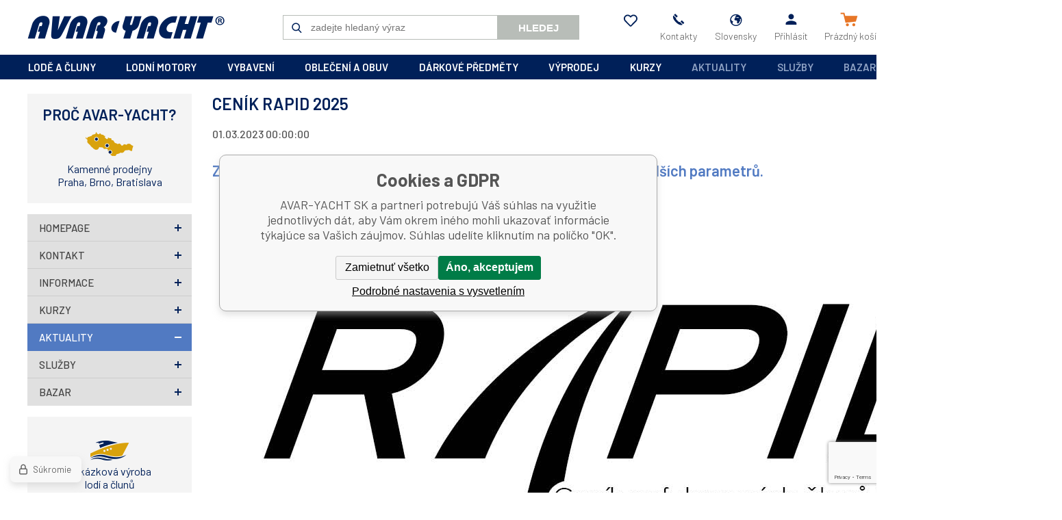

--- FILE ---
content_type: text/html; charset=utf-8
request_url: https://www.google.com/recaptcha/api2/anchor?ar=1&k=6LdzxtkZAAAAAAsL4Kp_0zLNtfk3ide96szTdHNl&co=aHR0cHM6Ly93d3cuYXZhcnlhY2h0LnNrOjQ0Mw..&hl=en&v=PoyoqOPhxBO7pBk68S4YbpHZ&size=invisible&anchor-ms=20000&execute-ms=30000&cb=josr2d7ngegr
body_size: 48724
content:
<!DOCTYPE HTML><html dir="ltr" lang="en"><head><meta http-equiv="Content-Type" content="text/html; charset=UTF-8">
<meta http-equiv="X-UA-Compatible" content="IE=edge">
<title>reCAPTCHA</title>
<style type="text/css">
/* cyrillic-ext */
@font-face {
  font-family: 'Roboto';
  font-style: normal;
  font-weight: 400;
  font-stretch: 100%;
  src: url(//fonts.gstatic.com/s/roboto/v48/KFO7CnqEu92Fr1ME7kSn66aGLdTylUAMa3GUBHMdazTgWw.woff2) format('woff2');
  unicode-range: U+0460-052F, U+1C80-1C8A, U+20B4, U+2DE0-2DFF, U+A640-A69F, U+FE2E-FE2F;
}
/* cyrillic */
@font-face {
  font-family: 'Roboto';
  font-style: normal;
  font-weight: 400;
  font-stretch: 100%;
  src: url(//fonts.gstatic.com/s/roboto/v48/KFO7CnqEu92Fr1ME7kSn66aGLdTylUAMa3iUBHMdazTgWw.woff2) format('woff2');
  unicode-range: U+0301, U+0400-045F, U+0490-0491, U+04B0-04B1, U+2116;
}
/* greek-ext */
@font-face {
  font-family: 'Roboto';
  font-style: normal;
  font-weight: 400;
  font-stretch: 100%;
  src: url(//fonts.gstatic.com/s/roboto/v48/KFO7CnqEu92Fr1ME7kSn66aGLdTylUAMa3CUBHMdazTgWw.woff2) format('woff2');
  unicode-range: U+1F00-1FFF;
}
/* greek */
@font-face {
  font-family: 'Roboto';
  font-style: normal;
  font-weight: 400;
  font-stretch: 100%;
  src: url(//fonts.gstatic.com/s/roboto/v48/KFO7CnqEu92Fr1ME7kSn66aGLdTylUAMa3-UBHMdazTgWw.woff2) format('woff2');
  unicode-range: U+0370-0377, U+037A-037F, U+0384-038A, U+038C, U+038E-03A1, U+03A3-03FF;
}
/* math */
@font-face {
  font-family: 'Roboto';
  font-style: normal;
  font-weight: 400;
  font-stretch: 100%;
  src: url(//fonts.gstatic.com/s/roboto/v48/KFO7CnqEu92Fr1ME7kSn66aGLdTylUAMawCUBHMdazTgWw.woff2) format('woff2');
  unicode-range: U+0302-0303, U+0305, U+0307-0308, U+0310, U+0312, U+0315, U+031A, U+0326-0327, U+032C, U+032F-0330, U+0332-0333, U+0338, U+033A, U+0346, U+034D, U+0391-03A1, U+03A3-03A9, U+03B1-03C9, U+03D1, U+03D5-03D6, U+03F0-03F1, U+03F4-03F5, U+2016-2017, U+2034-2038, U+203C, U+2040, U+2043, U+2047, U+2050, U+2057, U+205F, U+2070-2071, U+2074-208E, U+2090-209C, U+20D0-20DC, U+20E1, U+20E5-20EF, U+2100-2112, U+2114-2115, U+2117-2121, U+2123-214F, U+2190, U+2192, U+2194-21AE, U+21B0-21E5, U+21F1-21F2, U+21F4-2211, U+2213-2214, U+2216-22FF, U+2308-230B, U+2310, U+2319, U+231C-2321, U+2336-237A, U+237C, U+2395, U+239B-23B7, U+23D0, U+23DC-23E1, U+2474-2475, U+25AF, U+25B3, U+25B7, U+25BD, U+25C1, U+25CA, U+25CC, U+25FB, U+266D-266F, U+27C0-27FF, U+2900-2AFF, U+2B0E-2B11, U+2B30-2B4C, U+2BFE, U+3030, U+FF5B, U+FF5D, U+1D400-1D7FF, U+1EE00-1EEFF;
}
/* symbols */
@font-face {
  font-family: 'Roboto';
  font-style: normal;
  font-weight: 400;
  font-stretch: 100%;
  src: url(//fonts.gstatic.com/s/roboto/v48/KFO7CnqEu92Fr1ME7kSn66aGLdTylUAMaxKUBHMdazTgWw.woff2) format('woff2');
  unicode-range: U+0001-000C, U+000E-001F, U+007F-009F, U+20DD-20E0, U+20E2-20E4, U+2150-218F, U+2190, U+2192, U+2194-2199, U+21AF, U+21E6-21F0, U+21F3, U+2218-2219, U+2299, U+22C4-22C6, U+2300-243F, U+2440-244A, U+2460-24FF, U+25A0-27BF, U+2800-28FF, U+2921-2922, U+2981, U+29BF, U+29EB, U+2B00-2BFF, U+4DC0-4DFF, U+FFF9-FFFB, U+10140-1018E, U+10190-1019C, U+101A0, U+101D0-101FD, U+102E0-102FB, U+10E60-10E7E, U+1D2C0-1D2D3, U+1D2E0-1D37F, U+1F000-1F0FF, U+1F100-1F1AD, U+1F1E6-1F1FF, U+1F30D-1F30F, U+1F315, U+1F31C, U+1F31E, U+1F320-1F32C, U+1F336, U+1F378, U+1F37D, U+1F382, U+1F393-1F39F, U+1F3A7-1F3A8, U+1F3AC-1F3AF, U+1F3C2, U+1F3C4-1F3C6, U+1F3CA-1F3CE, U+1F3D4-1F3E0, U+1F3ED, U+1F3F1-1F3F3, U+1F3F5-1F3F7, U+1F408, U+1F415, U+1F41F, U+1F426, U+1F43F, U+1F441-1F442, U+1F444, U+1F446-1F449, U+1F44C-1F44E, U+1F453, U+1F46A, U+1F47D, U+1F4A3, U+1F4B0, U+1F4B3, U+1F4B9, U+1F4BB, U+1F4BF, U+1F4C8-1F4CB, U+1F4D6, U+1F4DA, U+1F4DF, U+1F4E3-1F4E6, U+1F4EA-1F4ED, U+1F4F7, U+1F4F9-1F4FB, U+1F4FD-1F4FE, U+1F503, U+1F507-1F50B, U+1F50D, U+1F512-1F513, U+1F53E-1F54A, U+1F54F-1F5FA, U+1F610, U+1F650-1F67F, U+1F687, U+1F68D, U+1F691, U+1F694, U+1F698, U+1F6AD, U+1F6B2, U+1F6B9-1F6BA, U+1F6BC, U+1F6C6-1F6CF, U+1F6D3-1F6D7, U+1F6E0-1F6EA, U+1F6F0-1F6F3, U+1F6F7-1F6FC, U+1F700-1F7FF, U+1F800-1F80B, U+1F810-1F847, U+1F850-1F859, U+1F860-1F887, U+1F890-1F8AD, U+1F8B0-1F8BB, U+1F8C0-1F8C1, U+1F900-1F90B, U+1F93B, U+1F946, U+1F984, U+1F996, U+1F9E9, U+1FA00-1FA6F, U+1FA70-1FA7C, U+1FA80-1FA89, U+1FA8F-1FAC6, U+1FACE-1FADC, U+1FADF-1FAE9, U+1FAF0-1FAF8, U+1FB00-1FBFF;
}
/* vietnamese */
@font-face {
  font-family: 'Roboto';
  font-style: normal;
  font-weight: 400;
  font-stretch: 100%;
  src: url(//fonts.gstatic.com/s/roboto/v48/KFO7CnqEu92Fr1ME7kSn66aGLdTylUAMa3OUBHMdazTgWw.woff2) format('woff2');
  unicode-range: U+0102-0103, U+0110-0111, U+0128-0129, U+0168-0169, U+01A0-01A1, U+01AF-01B0, U+0300-0301, U+0303-0304, U+0308-0309, U+0323, U+0329, U+1EA0-1EF9, U+20AB;
}
/* latin-ext */
@font-face {
  font-family: 'Roboto';
  font-style: normal;
  font-weight: 400;
  font-stretch: 100%;
  src: url(//fonts.gstatic.com/s/roboto/v48/KFO7CnqEu92Fr1ME7kSn66aGLdTylUAMa3KUBHMdazTgWw.woff2) format('woff2');
  unicode-range: U+0100-02BA, U+02BD-02C5, U+02C7-02CC, U+02CE-02D7, U+02DD-02FF, U+0304, U+0308, U+0329, U+1D00-1DBF, U+1E00-1E9F, U+1EF2-1EFF, U+2020, U+20A0-20AB, U+20AD-20C0, U+2113, U+2C60-2C7F, U+A720-A7FF;
}
/* latin */
@font-face {
  font-family: 'Roboto';
  font-style: normal;
  font-weight: 400;
  font-stretch: 100%;
  src: url(//fonts.gstatic.com/s/roboto/v48/KFO7CnqEu92Fr1ME7kSn66aGLdTylUAMa3yUBHMdazQ.woff2) format('woff2');
  unicode-range: U+0000-00FF, U+0131, U+0152-0153, U+02BB-02BC, U+02C6, U+02DA, U+02DC, U+0304, U+0308, U+0329, U+2000-206F, U+20AC, U+2122, U+2191, U+2193, U+2212, U+2215, U+FEFF, U+FFFD;
}
/* cyrillic-ext */
@font-face {
  font-family: 'Roboto';
  font-style: normal;
  font-weight: 500;
  font-stretch: 100%;
  src: url(//fonts.gstatic.com/s/roboto/v48/KFO7CnqEu92Fr1ME7kSn66aGLdTylUAMa3GUBHMdazTgWw.woff2) format('woff2');
  unicode-range: U+0460-052F, U+1C80-1C8A, U+20B4, U+2DE0-2DFF, U+A640-A69F, U+FE2E-FE2F;
}
/* cyrillic */
@font-face {
  font-family: 'Roboto';
  font-style: normal;
  font-weight: 500;
  font-stretch: 100%;
  src: url(//fonts.gstatic.com/s/roboto/v48/KFO7CnqEu92Fr1ME7kSn66aGLdTylUAMa3iUBHMdazTgWw.woff2) format('woff2');
  unicode-range: U+0301, U+0400-045F, U+0490-0491, U+04B0-04B1, U+2116;
}
/* greek-ext */
@font-face {
  font-family: 'Roboto';
  font-style: normal;
  font-weight: 500;
  font-stretch: 100%;
  src: url(//fonts.gstatic.com/s/roboto/v48/KFO7CnqEu92Fr1ME7kSn66aGLdTylUAMa3CUBHMdazTgWw.woff2) format('woff2');
  unicode-range: U+1F00-1FFF;
}
/* greek */
@font-face {
  font-family: 'Roboto';
  font-style: normal;
  font-weight: 500;
  font-stretch: 100%;
  src: url(//fonts.gstatic.com/s/roboto/v48/KFO7CnqEu92Fr1ME7kSn66aGLdTylUAMa3-UBHMdazTgWw.woff2) format('woff2');
  unicode-range: U+0370-0377, U+037A-037F, U+0384-038A, U+038C, U+038E-03A1, U+03A3-03FF;
}
/* math */
@font-face {
  font-family: 'Roboto';
  font-style: normal;
  font-weight: 500;
  font-stretch: 100%;
  src: url(//fonts.gstatic.com/s/roboto/v48/KFO7CnqEu92Fr1ME7kSn66aGLdTylUAMawCUBHMdazTgWw.woff2) format('woff2');
  unicode-range: U+0302-0303, U+0305, U+0307-0308, U+0310, U+0312, U+0315, U+031A, U+0326-0327, U+032C, U+032F-0330, U+0332-0333, U+0338, U+033A, U+0346, U+034D, U+0391-03A1, U+03A3-03A9, U+03B1-03C9, U+03D1, U+03D5-03D6, U+03F0-03F1, U+03F4-03F5, U+2016-2017, U+2034-2038, U+203C, U+2040, U+2043, U+2047, U+2050, U+2057, U+205F, U+2070-2071, U+2074-208E, U+2090-209C, U+20D0-20DC, U+20E1, U+20E5-20EF, U+2100-2112, U+2114-2115, U+2117-2121, U+2123-214F, U+2190, U+2192, U+2194-21AE, U+21B0-21E5, U+21F1-21F2, U+21F4-2211, U+2213-2214, U+2216-22FF, U+2308-230B, U+2310, U+2319, U+231C-2321, U+2336-237A, U+237C, U+2395, U+239B-23B7, U+23D0, U+23DC-23E1, U+2474-2475, U+25AF, U+25B3, U+25B7, U+25BD, U+25C1, U+25CA, U+25CC, U+25FB, U+266D-266F, U+27C0-27FF, U+2900-2AFF, U+2B0E-2B11, U+2B30-2B4C, U+2BFE, U+3030, U+FF5B, U+FF5D, U+1D400-1D7FF, U+1EE00-1EEFF;
}
/* symbols */
@font-face {
  font-family: 'Roboto';
  font-style: normal;
  font-weight: 500;
  font-stretch: 100%;
  src: url(//fonts.gstatic.com/s/roboto/v48/KFO7CnqEu92Fr1ME7kSn66aGLdTylUAMaxKUBHMdazTgWw.woff2) format('woff2');
  unicode-range: U+0001-000C, U+000E-001F, U+007F-009F, U+20DD-20E0, U+20E2-20E4, U+2150-218F, U+2190, U+2192, U+2194-2199, U+21AF, U+21E6-21F0, U+21F3, U+2218-2219, U+2299, U+22C4-22C6, U+2300-243F, U+2440-244A, U+2460-24FF, U+25A0-27BF, U+2800-28FF, U+2921-2922, U+2981, U+29BF, U+29EB, U+2B00-2BFF, U+4DC0-4DFF, U+FFF9-FFFB, U+10140-1018E, U+10190-1019C, U+101A0, U+101D0-101FD, U+102E0-102FB, U+10E60-10E7E, U+1D2C0-1D2D3, U+1D2E0-1D37F, U+1F000-1F0FF, U+1F100-1F1AD, U+1F1E6-1F1FF, U+1F30D-1F30F, U+1F315, U+1F31C, U+1F31E, U+1F320-1F32C, U+1F336, U+1F378, U+1F37D, U+1F382, U+1F393-1F39F, U+1F3A7-1F3A8, U+1F3AC-1F3AF, U+1F3C2, U+1F3C4-1F3C6, U+1F3CA-1F3CE, U+1F3D4-1F3E0, U+1F3ED, U+1F3F1-1F3F3, U+1F3F5-1F3F7, U+1F408, U+1F415, U+1F41F, U+1F426, U+1F43F, U+1F441-1F442, U+1F444, U+1F446-1F449, U+1F44C-1F44E, U+1F453, U+1F46A, U+1F47D, U+1F4A3, U+1F4B0, U+1F4B3, U+1F4B9, U+1F4BB, U+1F4BF, U+1F4C8-1F4CB, U+1F4D6, U+1F4DA, U+1F4DF, U+1F4E3-1F4E6, U+1F4EA-1F4ED, U+1F4F7, U+1F4F9-1F4FB, U+1F4FD-1F4FE, U+1F503, U+1F507-1F50B, U+1F50D, U+1F512-1F513, U+1F53E-1F54A, U+1F54F-1F5FA, U+1F610, U+1F650-1F67F, U+1F687, U+1F68D, U+1F691, U+1F694, U+1F698, U+1F6AD, U+1F6B2, U+1F6B9-1F6BA, U+1F6BC, U+1F6C6-1F6CF, U+1F6D3-1F6D7, U+1F6E0-1F6EA, U+1F6F0-1F6F3, U+1F6F7-1F6FC, U+1F700-1F7FF, U+1F800-1F80B, U+1F810-1F847, U+1F850-1F859, U+1F860-1F887, U+1F890-1F8AD, U+1F8B0-1F8BB, U+1F8C0-1F8C1, U+1F900-1F90B, U+1F93B, U+1F946, U+1F984, U+1F996, U+1F9E9, U+1FA00-1FA6F, U+1FA70-1FA7C, U+1FA80-1FA89, U+1FA8F-1FAC6, U+1FACE-1FADC, U+1FADF-1FAE9, U+1FAF0-1FAF8, U+1FB00-1FBFF;
}
/* vietnamese */
@font-face {
  font-family: 'Roboto';
  font-style: normal;
  font-weight: 500;
  font-stretch: 100%;
  src: url(//fonts.gstatic.com/s/roboto/v48/KFO7CnqEu92Fr1ME7kSn66aGLdTylUAMa3OUBHMdazTgWw.woff2) format('woff2');
  unicode-range: U+0102-0103, U+0110-0111, U+0128-0129, U+0168-0169, U+01A0-01A1, U+01AF-01B0, U+0300-0301, U+0303-0304, U+0308-0309, U+0323, U+0329, U+1EA0-1EF9, U+20AB;
}
/* latin-ext */
@font-face {
  font-family: 'Roboto';
  font-style: normal;
  font-weight: 500;
  font-stretch: 100%;
  src: url(//fonts.gstatic.com/s/roboto/v48/KFO7CnqEu92Fr1ME7kSn66aGLdTylUAMa3KUBHMdazTgWw.woff2) format('woff2');
  unicode-range: U+0100-02BA, U+02BD-02C5, U+02C7-02CC, U+02CE-02D7, U+02DD-02FF, U+0304, U+0308, U+0329, U+1D00-1DBF, U+1E00-1E9F, U+1EF2-1EFF, U+2020, U+20A0-20AB, U+20AD-20C0, U+2113, U+2C60-2C7F, U+A720-A7FF;
}
/* latin */
@font-face {
  font-family: 'Roboto';
  font-style: normal;
  font-weight: 500;
  font-stretch: 100%;
  src: url(//fonts.gstatic.com/s/roboto/v48/KFO7CnqEu92Fr1ME7kSn66aGLdTylUAMa3yUBHMdazQ.woff2) format('woff2');
  unicode-range: U+0000-00FF, U+0131, U+0152-0153, U+02BB-02BC, U+02C6, U+02DA, U+02DC, U+0304, U+0308, U+0329, U+2000-206F, U+20AC, U+2122, U+2191, U+2193, U+2212, U+2215, U+FEFF, U+FFFD;
}
/* cyrillic-ext */
@font-face {
  font-family: 'Roboto';
  font-style: normal;
  font-weight: 900;
  font-stretch: 100%;
  src: url(//fonts.gstatic.com/s/roboto/v48/KFO7CnqEu92Fr1ME7kSn66aGLdTylUAMa3GUBHMdazTgWw.woff2) format('woff2');
  unicode-range: U+0460-052F, U+1C80-1C8A, U+20B4, U+2DE0-2DFF, U+A640-A69F, U+FE2E-FE2F;
}
/* cyrillic */
@font-face {
  font-family: 'Roboto';
  font-style: normal;
  font-weight: 900;
  font-stretch: 100%;
  src: url(//fonts.gstatic.com/s/roboto/v48/KFO7CnqEu92Fr1ME7kSn66aGLdTylUAMa3iUBHMdazTgWw.woff2) format('woff2');
  unicode-range: U+0301, U+0400-045F, U+0490-0491, U+04B0-04B1, U+2116;
}
/* greek-ext */
@font-face {
  font-family: 'Roboto';
  font-style: normal;
  font-weight: 900;
  font-stretch: 100%;
  src: url(//fonts.gstatic.com/s/roboto/v48/KFO7CnqEu92Fr1ME7kSn66aGLdTylUAMa3CUBHMdazTgWw.woff2) format('woff2');
  unicode-range: U+1F00-1FFF;
}
/* greek */
@font-face {
  font-family: 'Roboto';
  font-style: normal;
  font-weight: 900;
  font-stretch: 100%;
  src: url(//fonts.gstatic.com/s/roboto/v48/KFO7CnqEu92Fr1ME7kSn66aGLdTylUAMa3-UBHMdazTgWw.woff2) format('woff2');
  unicode-range: U+0370-0377, U+037A-037F, U+0384-038A, U+038C, U+038E-03A1, U+03A3-03FF;
}
/* math */
@font-face {
  font-family: 'Roboto';
  font-style: normal;
  font-weight: 900;
  font-stretch: 100%;
  src: url(//fonts.gstatic.com/s/roboto/v48/KFO7CnqEu92Fr1ME7kSn66aGLdTylUAMawCUBHMdazTgWw.woff2) format('woff2');
  unicode-range: U+0302-0303, U+0305, U+0307-0308, U+0310, U+0312, U+0315, U+031A, U+0326-0327, U+032C, U+032F-0330, U+0332-0333, U+0338, U+033A, U+0346, U+034D, U+0391-03A1, U+03A3-03A9, U+03B1-03C9, U+03D1, U+03D5-03D6, U+03F0-03F1, U+03F4-03F5, U+2016-2017, U+2034-2038, U+203C, U+2040, U+2043, U+2047, U+2050, U+2057, U+205F, U+2070-2071, U+2074-208E, U+2090-209C, U+20D0-20DC, U+20E1, U+20E5-20EF, U+2100-2112, U+2114-2115, U+2117-2121, U+2123-214F, U+2190, U+2192, U+2194-21AE, U+21B0-21E5, U+21F1-21F2, U+21F4-2211, U+2213-2214, U+2216-22FF, U+2308-230B, U+2310, U+2319, U+231C-2321, U+2336-237A, U+237C, U+2395, U+239B-23B7, U+23D0, U+23DC-23E1, U+2474-2475, U+25AF, U+25B3, U+25B7, U+25BD, U+25C1, U+25CA, U+25CC, U+25FB, U+266D-266F, U+27C0-27FF, U+2900-2AFF, U+2B0E-2B11, U+2B30-2B4C, U+2BFE, U+3030, U+FF5B, U+FF5D, U+1D400-1D7FF, U+1EE00-1EEFF;
}
/* symbols */
@font-face {
  font-family: 'Roboto';
  font-style: normal;
  font-weight: 900;
  font-stretch: 100%;
  src: url(//fonts.gstatic.com/s/roboto/v48/KFO7CnqEu92Fr1ME7kSn66aGLdTylUAMaxKUBHMdazTgWw.woff2) format('woff2');
  unicode-range: U+0001-000C, U+000E-001F, U+007F-009F, U+20DD-20E0, U+20E2-20E4, U+2150-218F, U+2190, U+2192, U+2194-2199, U+21AF, U+21E6-21F0, U+21F3, U+2218-2219, U+2299, U+22C4-22C6, U+2300-243F, U+2440-244A, U+2460-24FF, U+25A0-27BF, U+2800-28FF, U+2921-2922, U+2981, U+29BF, U+29EB, U+2B00-2BFF, U+4DC0-4DFF, U+FFF9-FFFB, U+10140-1018E, U+10190-1019C, U+101A0, U+101D0-101FD, U+102E0-102FB, U+10E60-10E7E, U+1D2C0-1D2D3, U+1D2E0-1D37F, U+1F000-1F0FF, U+1F100-1F1AD, U+1F1E6-1F1FF, U+1F30D-1F30F, U+1F315, U+1F31C, U+1F31E, U+1F320-1F32C, U+1F336, U+1F378, U+1F37D, U+1F382, U+1F393-1F39F, U+1F3A7-1F3A8, U+1F3AC-1F3AF, U+1F3C2, U+1F3C4-1F3C6, U+1F3CA-1F3CE, U+1F3D4-1F3E0, U+1F3ED, U+1F3F1-1F3F3, U+1F3F5-1F3F7, U+1F408, U+1F415, U+1F41F, U+1F426, U+1F43F, U+1F441-1F442, U+1F444, U+1F446-1F449, U+1F44C-1F44E, U+1F453, U+1F46A, U+1F47D, U+1F4A3, U+1F4B0, U+1F4B3, U+1F4B9, U+1F4BB, U+1F4BF, U+1F4C8-1F4CB, U+1F4D6, U+1F4DA, U+1F4DF, U+1F4E3-1F4E6, U+1F4EA-1F4ED, U+1F4F7, U+1F4F9-1F4FB, U+1F4FD-1F4FE, U+1F503, U+1F507-1F50B, U+1F50D, U+1F512-1F513, U+1F53E-1F54A, U+1F54F-1F5FA, U+1F610, U+1F650-1F67F, U+1F687, U+1F68D, U+1F691, U+1F694, U+1F698, U+1F6AD, U+1F6B2, U+1F6B9-1F6BA, U+1F6BC, U+1F6C6-1F6CF, U+1F6D3-1F6D7, U+1F6E0-1F6EA, U+1F6F0-1F6F3, U+1F6F7-1F6FC, U+1F700-1F7FF, U+1F800-1F80B, U+1F810-1F847, U+1F850-1F859, U+1F860-1F887, U+1F890-1F8AD, U+1F8B0-1F8BB, U+1F8C0-1F8C1, U+1F900-1F90B, U+1F93B, U+1F946, U+1F984, U+1F996, U+1F9E9, U+1FA00-1FA6F, U+1FA70-1FA7C, U+1FA80-1FA89, U+1FA8F-1FAC6, U+1FACE-1FADC, U+1FADF-1FAE9, U+1FAF0-1FAF8, U+1FB00-1FBFF;
}
/* vietnamese */
@font-face {
  font-family: 'Roboto';
  font-style: normal;
  font-weight: 900;
  font-stretch: 100%;
  src: url(//fonts.gstatic.com/s/roboto/v48/KFO7CnqEu92Fr1ME7kSn66aGLdTylUAMa3OUBHMdazTgWw.woff2) format('woff2');
  unicode-range: U+0102-0103, U+0110-0111, U+0128-0129, U+0168-0169, U+01A0-01A1, U+01AF-01B0, U+0300-0301, U+0303-0304, U+0308-0309, U+0323, U+0329, U+1EA0-1EF9, U+20AB;
}
/* latin-ext */
@font-face {
  font-family: 'Roboto';
  font-style: normal;
  font-weight: 900;
  font-stretch: 100%;
  src: url(//fonts.gstatic.com/s/roboto/v48/KFO7CnqEu92Fr1ME7kSn66aGLdTylUAMa3KUBHMdazTgWw.woff2) format('woff2');
  unicode-range: U+0100-02BA, U+02BD-02C5, U+02C7-02CC, U+02CE-02D7, U+02DD-02FF, U+0304, U+0308, U+0329, U+1D00-1DBF, U+1E00-1E9F, U+1EF2-1EFF, U+2020, U+20A0-20AB, U+20AD-20C0, U+2113, U+2C60-2C7F, U+A720-A7FF;
}
/* latin */
@font-face {
  font-family: 'Roboto';
  font-style: normal;
  font-weight: 900;
  font-stretch: 100%;
  src: url(//fonts.gstatic.com/s/roboto/v48/KFO7CnqEu92Fr1ME7kSn66aGLdTylUAMa3yUBHMdazQ.woff2) format('woff2');
  unicode-range: U+0000-00FF, U+0131, U+0152-0153, U+02BB-02BC, U+02C6, U+02DA, U+02DC, U+0304, U+0308, U+0329, U+2000-206F, U+20AC, U+2122, U+2191, U+2193, U+2212, U+2215, U+FEFF, U+FFFD;
}

</style>
<link rel="stylesheet" type="text/css" href="https://www.gstatic.com/recaptcha/releases/PoyoqOPhxBO7pBk68S4YbpHZ/styles__ltr.css">
<script nonce="L5b9OiLbvpCBir_EpKe4cA" type="text/javascript">window['__recaptcha_api'] = 'https://www.google.com/recaptcha/api2/';</script>
<script type="text/javascript" src="https://www.gstatic.com/recaptcha/releases/PoyoqOPhxBO7pBk68S4YbpHZ/recaptcha__en.js" nonce="L5b9OiLbvpCBir_EpKe4cA">
      
    </script></head>
<body><div id="rc-anchor-alert" class="rc-anchor-alert"></div>
<input type="hidden" id="recaptcha-token" value="[base64]">
<script type="text/javascript" nonce="L5b9OiLbvpCBir_EpKe4cA">
      recaptcha.anchor.Main.init("[\x22ainput\x22,[\x22bgdata\x22,\x22\x22,\[base64]/[base64]/MjU1Ong/[base64]/[base64]/[base64]/[base64]/[base64]/[base64]/[base64]/[base64]/[base64]/[base64]/[base64]/[base64]/[base64]/[base64]/[base64]\\u003d\x22,\[base64]\\u003d\\u003d\x22,\x22w7g0DsK1wqnDuj5KYX1VD8K5wq01wo0lwo3CgMOdw7Q6VMOVTMOMBSHDicOww4JzVsKVNghfdMODJhHDqTofw6ouJ8O/OsOGwo5aWB0NVMKkPBDDniBAQyDCrlvCrTZgSMO9w7XClcKtaCxWwqMnwrV7w69LTjYHwrM+wqzChDzDjsKMB1Q4M8O2JDYKwrQ/c3MbECg6axsLH8KpV8OGYcOUGgnCmiDDsHtOwoAQWhc6wq/DuMKxw7nDj8K9WmbDqhV9wptnw4x9acKaWGPDmE4jYMOmGMKTw43DlsKYWnh1IsOTFUNgw53CvWMvN1hHfUBHY1c+U8K/asKGwpAILcOANcORBMKjPcOCD8ONCcKxKsOTw5cawoUXbMOOw5pNeCcAFGx6I8KVXiFXA3BpwpzDmcOEw594w4Buw6QuwodcDBdxQGvDlMKXw6UUXGrDqsOHRcKuw5PDjcOoTsK2aAXDnE/CtDsnwpHCmMOHeBrCsMOAasK/wro2w6DDizEIwrllKH0EwqjDtHzCu8O0EcOGw4HDpMO1wofCpCzDrcKAWMOBwropwqXDrMKdw4jClMKRV8K8U1RJUcK5IxLDthjDs8KlLcOewobDrsO8NTkPwp/[base64]/CisKhFsKZGMKwVMOPQcOwYMKrFGMBJcKPwoApw6nCjcK8w7BXLj7CuMOKw4vCkRtKGCgywpbCk24Tw6HDu1LDisKywqkUeBvCtcKwJx7DqMO8ZVHCgzLCm0NjVsKBw5HDtsKLwptNIcKaccKhwp0Bw5jCnmt4RcORX8OAch8/w4LDg2pEwqgfFsKQZcOKB0HDjlwxHcOCwr/CrDrCqMOxXcOaa2EpDXQOw7NVEBTDtmsNw4jDl2zCukdIGw7DghDDisOkw5Ytw5XDk8K4NcOGYCJaUcOPwr40O37DhcKtN8Kwwp/ChAFGG8OYw7wQScKvw7U8Tj99wopbw6LDoHVVTMOkw4bDsMOlJsKJw7V+wohiwotgw7BwEz0Gwq3CqsOvWyPCkwgKcMOzCsO/CMK2w6oBABzDncOFw7nCoMK+w6jChyjCrDvDtBHDpGHCrDLCmcOdwq/Dr3rClmp9dcKbwpPCvwbCo0jDgVgxw54FwqHDqMKzw7XDszYnfcOyw77Dp8KNZ8ObwozDmsKUw4fCvjJNw4Btwrpzw7dswq3Csj1hw6hrC2/DisOaGQ7Dl1rDs8O3DMOSw4V9w74GN8ObwrvDhMOFMnLCqDcSNDvDgj12wqAyw4/DtnYvClTCnUgEKsK9Q2p/w4dfMBpuwrHDg8KsGkVuwolKwolGw7Q2N8Ojb8OHw5TCoMKow63ChMOVw4Rkwr7CiAJIwo3DngnCv8KiDS7CoDPDmsOaKsOBCwg5w6Yiw7BfH33Cgzxuwq0Tw6dXGWgmfsOLDcOkYcKxM8Kgw4dFw5jCr8OUO2bDki1nwrAjIsKNw6vDqnhLW1PDjBvCl2Aww5/ChToHQ8OyYxvCrGHCjgoKXwvDjMOjw7dzTcKYHMKiwqlXwpkswq0IDmoswpPDusKJwp/[base64]/[base64]/[base64]/wpIxwr08fB7CvEPCiUzCoX7Cu8OkRmLCuGtPSMK5fhbCqMOhw6cTKTRnUldXEMObw5bCi8OQCCnDgR4ZPGM8VVjCiw9+cAI9SyMaccKhFHvDm8OCAsKDwrPDqsKMckEgYwXCosOtU8Kfw5/[base64]/DnjxwOsOgEsKpwqvCicOgUAY6DsO3w4vCugPDpsOJw47DkMO+UcKKOQsZSTwJw6DCtFVnwpzDrsKYwpg5woMbw7jDsTjCu8OEBcKOwqlMKB0WCMKvw7BNw6zDt8O7wqY0UcKvMcOmGWrDhsKrwq/[base64]/[base64]/Dn2Z9Bw0oV8OuwqjDiVh9woAaw49wwoItwqzClsOUaD3DqcOCwp0swrvCsn4CwqdCA28OS0DCmWvCo1Eww44BY8OdDyUqw4nCscO2w4nDgAAEQMO7w45Iamc4wqLCtsKaw7TDnsOmw6TDm8Oxw4PDlcKHSUl/wrDDihA/GhXCvMOFAcOkw4HDjMO9w6MUwpfCicKawobCq8KfKk/[base64]/DlAvDr8K9w43CvcKuS2DCsXBtdMOSw4nClMKywpxXEjUhLT7CjyVGwqPCi0Vlw7HCuMO3w5rCksO8wrfDh2PDoMO/wrrDjmvCuxrCrMK7ERB5wqV+U0zCisOiwozCkn/Dgh/[base64]/[base64]/DtShjwos/w7prLMKewqXClcOXw4fCncKiTB5bwofCrcOrdTPDsMK8w5ZJw7zCu8KCw7UWLVLDjsKDYBTCtsKtw60lVTB5w4VkBsOiw6bCr8OaK0oSwrcRJMKnwrNsWhBAw6V/aGjDhMKfSTfDglU0e8O4wo7CiMOYwp7CusO9w4Yvw47Dk8Osw49Ew5HCpcO8wqXCm8OEcC0Rw5XCoMO/w7vDhwE3HAdswpXDocOzAjXDiGHDv8OqZXvCosKZTMKawqLDn8O/w73CksKbwqFVw48/[base64]/CiMKrwrDDmkZMwp9IFsOeHcOPw6zDghBBw77DoXJ4wrTCqMK5wp7DqMO/wrbDnUzDoQBiw7zCsiTClsKIG2YRw5jDrcKQOWPClsKFwoo6CWzDmFbChsKFwpfCkxMBwq3CkRLCosKxwo4Kwpg5wq/[base64]/[base64]/ClcOFw7x1w4JNOAXDrXpTw4XCr8KqWsORwo/Dg8K8wp8hXMOjPMK6w7VCw6M8CB8xaATDiMOnw5fDuQ/ComTDrRfDsW8le34abCLCuMKmbVkDw6rCo8Kgwp17OsOiwqNWUyLCk0k0w7TChcOPw7/DkW4CZxrCs3J7wpVUHsOqwqTCphPDvsOSw7EFwpgOw4s1w5UcwpPDssOhwr/CjsKZN8K8w6cWw5LDvAICbcK5IsKOw7/DjMKNwoDDn8KHSMKjw7bDpQNIwr5Hwrtofx3DkWXDhRdIezEUw7tcP8OfEcO8w7BGIMKkHcOyVCQ9w77CtcKFw7PDgmvDiRbDsl4Ow6gUwrZ1wqHCpwZRwrHCvxsRKcKawo1qwrrCjcK/w6EowqsMZ8OxR1rDmTNye8K9cSUOwpPDvMO4b8ORbFl0w4FwXsK+EsKmw6tww6DCgMOidjY2w6USwqnCoBLCt8O8bMOBMSrDtMKqwpR8wrhBw7PDljnCnBEkwoUAFiDCjGUGIcKbwpbDp1hCwq7Dj8O/[base64]/CpMKaOcKRTn3DsRsdw7kZw6HChXMQw4cuWULCpsKXwq53wqTCpsOlZnogwq/DqMKYw5JfNMK8w5Zkw4fDgsOewqZ7w4JYwoLDmcKMXT7CkQXCs8OhPExMwqdXMzTDs8KwJcKCw6p1w4lpw6XDl8KRw7N6wqjCg8Okw5jCi2taUgnDksKQw63CtxZaw7sqwqLCsUYnw6rCnVHCucKhw7Z/wo7CqcO+wp1RZ8OuXsKmwoXDqsKcw7ZOWXtuwolLw6TCtRfDkD8TZmALNi/Cg8KJTsOlwoZfCMKNe8KbShRsXcO6MjEVwp9Ew7EFfsKRd8KlwqfCqVnDrA8YNMKCwrDDsjEpVsKBCsOSWngaw7HDt8O9NkHDt8KLw6xiXGfDv8KRwqFNUMKhbxDDnl50wr9CwrbDpMOjdsO8woLCpcKVwr/Ck1Rew6HClsKQPW3DmsORw7dFMcKXMG5Df8OWdMKqw5vDi0RyPsOEV8Oew7vCtiPCsMOTesKVAgDCrMKkOsKdw6EfQz4fa8KYZsOgw7nCo8K1wqxtdMKbeMOiw6Ntw47DqsKdT0zDgE4gwpBUVHo1w63Ci3zCv8OFPFQ3wrBdDGjDicKtwpLChcOMw7LCksKSwq/DsgsRwr/CiS/Cs8KpwpQDYSTDtsO/wrDCp8KPwpdDwoTDixM3UGXCmSPCrk9kQlHDpmAvwq3CuBYsRsK4GFpFJcKYw4PDlMKdw6rDkhFrZMKKCsKyO8OUw7YHFMKzAsKUwo/Dk0nCicOTwpVYwobCoCQdBl/ClsOfwoFaIWYvw4Ilw70jacONw5rCgkEZw7IEEzrDtMKjwq9+w53DnsK6a8KKbRNpKw5VVsOvwqHCh8KEQQdpw5gfw5PDi8K2w5Ajw6/DqSMlw7/CvDvCgnjCscKJwo8xwpTCkMOvwr86w4XDucKDw5zDn8O6ZcOZAkjDlUAPwq/ClcOPwo9PwrLDocOgw6UrMg3DuMOWw5MzwrojwqvCsghqw7kxwrjDrGtqwrZUPl/[base64]/R8O4w5nCr8OEw6wybxXDsEAaMFA6w4djw6BEwrTCs1HDmWobET3DhsOGTU/CrS3DpcOuHzvCjcK6w4XDvMKnZGltJnBcHMKWwogmGx7CoFJyw4zDoGUHw5MJwrTDt8OiZcOfw4vDvMKNJE/[base64]/CtsKcMiRiwqnDkGRnwq8aICkaZE0Rw6XCtcOEwr3CpsK+wq9XwoQSYiBswq1/KAvCt8OOwo/DsMOLwqXCr1rDnktyw5TDp8OeHcOOeSXDl2/DrBDCi8K4RwAgEWDCgVvDqMKawpB2bgxnw7rChxw8bFXCiX/DmV4ZU2XCn8KKCcK0Q0sTwqBTO8KMw40qaHQBfcOKw5/DuMKYTi0Nw7zDvsKjYltQSMK4E8ObQXjCmk8mw4LDnMKFwpJaERjDssOwBMKCFifCmWXDsMOtfkpoHwDCnsKPwqsmwqgTOsKrdsOOwqfCgMOcMVhFwpQ2dcKIKsKLw7TCuk5MLsK/wrc8AgojO8Ocw5zCrF/DgsOuw4HDq8Kxw73CjcKuMsKXYQwAX2XDvcK5w7MlPcOPw6bCpTjCnsOiw6vCisKLw7DDkMK5w6fDr8KDwqQYw7RPwo7CkcKPVVHDnMK4BxtWw51VAxU1w5zDvlTCsmTDhcOjwo0RHnnClwJ3w4vCvHDDkcKDScKjV8KFeTDCh8KlTV3CnlFxb8KcVMK/w5sww4FNFh59wrdDw7wsQcOOKcK4w41eLMO2w4jDosKLflZ8w6g2w4jDrmkkw4/DrcKpThPDiMOcwp0nYsOzOsKBwqHDs8ORDsOkQwNtwrQ9fcOGfsKUwonDqFtVw5sxPTxKwoPDg8KoKcK9wr4uw5jDtcORwq7Cnzt6D8KtSMOjP0LCvXHCmsOmwpjDj8KDwrPDrsOKDlBCwpR3FxpUS8OAdwzCpsKmXsKMEMOYw6bCqjPDliMPwr9mw6Jkwq/DtEFkLsOVwqDDi1cbw5tBOcOpwrDCgsO+w7kIFsKTEjtEwpnDjMKiW8KdUsKFHsKtwpsuw53Dm2IEw5F2Ejpuw4jDsMOEwpXCmHBmTsOaw6rDtcOsS8OnJsOkZhICw6cbw7jCicKnw4nCmsOUNsO1wphDw74PQ8OwwpnCi1laQ8OQBMOgwpRgBX3DsV3Dv2fDnk/DscKYw7Nww7XDtcO3w7NMFG3CjjzDmxs9w4pYXGXCll7CgMK7w41eN3c3w6vCkcKOw4fCiMKuGjgKw6ILwplCXjELVsKoekXDkcOnw4nDpMOewoDDvcKGwq/CgTLDjcO0OgHDvn4LKRRlwqnCj8KHOsKsI8OyNEfDisORw4otbsO9eXlaCsOpbcKhE1zDnGHCncOFw4/[base64]/[base64]/[base64]/DpsKsLMKAZcKQJMOEwqs8woYDbG4bM0Jowp8Qw40iw703Ny7Dh8KqfcOFw4lAwq3CtcKKw6jCuExOwr/Cn8KTLsKowpPCicKsDVPCu1HDtcKGwp3DgcKRf8O7AyDCqcKNw57DmFLCg8OKbgjDocKkL18Gw5Zvw4zDjTDCrTbDk8Kxw5otFF3DtwzDksKgZsOGZMOqSsOFQy7Dnmd3wpNeJcOsOB13WjlJwqzCtsKdCHbDjcO/wrjCj8OwQgQZSxvCv8KxeMOeBhEiGBlZwoLChRtvw7nDpcODJgM1w4jCrcKmwqJ2wo4Uw4nCgVxMw68CHTtIw7TDmcKIworCtUXChRFbLsKkBMOhwqjDjsOHw7sKRCsiQS8KFsKec8KdbMOiDkLDl8OVQcOndcKWwrrDuQzCuj0yY0UIw5DDtMOpMD/ClcKEDG/CrsKxb1fDhgTDvVPDrBzCmsKlw48sw4bCv0NBUlvDisKGVsO8wrdDMGnDlsKxTyZAwol/GGMBLnxtw4zDo8O4w5Uhwo7CpMKePcKaB8O9dCnDr8OrfsOyGMOmw6NhVznCjcOHNMOMZsKcwrNKLhUnwq/Ctnk0FsKWwoTDicKEwohTw5rCmy5wA2NLaMKIf8KvwqA+w4p3acKxbHJTwrfCjnXDhkvCvMKyw4/CvMKHwrotw6BjGsK9wpnDisK+VVbCmhBiwq/DvU1ww4o/XMOWVsK4DiknwqZ7XsOewq3CkMKtEsOFYMKLwq1ZSW3DiMKHZsKvRMKsIlAJwo5Lw6wmHcKlwoLCi8K5w7l/[base64]/DpcKoU8K3wqxRwq/DqsKYwow/wo/[base64]/w6zCp8KLwrU+wqXCg1nCsiLCo3jDncKLK1DDqsKHA8OsbMK6DVtFw4zCiE/DvBMIwobCrsOjwpt3HcKjOCJXIMK2w5cawr3Ch8OZMMKiUzEqworDm23CrVQbDB/DvMOawpxHw55Qw7XCpErCrsO7T8Oywr8oGsOSLsKOw5bDmEE8OMOdYgbCihPDrhcabcOowqzDmD8qasK8w7tJNcOEREvCjsKMbMO0E8OoNHvCu8KiCcOKI1E2eHTDsMKaDcKYwrNPUDVww5teU8Knwr7CscOgE8KMwrcZS3nDrVTCu3NdAMKIBMO/w6/DrA7DhsKESMOeLCnCl8KAWh8yQ2PCnCvCq8Kzw7LCthTDsXpNw6pkYTQrNGRIQcOow7LDojbDkT3DisOrwrM9w5pwwoojXMKka8K1wrthB2MlY03CpWIbYcOPwpNcwrfCq8O8c8KXwpjCp8Kew5DClMOTesOawqxUTMKawpvCisKww6PDlsO3w5ESLsKqLcObw6/DtsKzw5NNwrzDrsOqAD58Glx+w6N3a1oxw7MDw685bU3CsMKVw69iwqNXawTCvMOjEBfCkzxZwrrCvsKEKR/DmiQLwp/[base64]/[base64]/DpcKhQ188w4dgwqhOUMKmaggVR8OCUcOhw5vCvT9wwq9wwr/DhXg3wo89w6/[base64]/ChA5WAcKfNUzDmsOXGcKnXS/[base64]/DihPDoMOmwr3DqcKVwp/Di8OCwpvDmlfClsOTw69uIhp2wqPCtcOow7bDjzMUEB/CnGZlbcKxc8Okw7vDsMKHw7ROwoNmUsOZeQ/[base64]/DlzLDl8Krw7nCjsKjwo/DlhoEdsKuYivDrcO1wrtVPTXCmnHDjADCpMK2wqPCt8KvwqtHaULCnBzCjXpLNMKRwr/[base64]/DTIFwrNBMmDDvE7Dk8OXw54sw7wDw4zDrmPDj8OFwrHDmMKiTwABw7PClH3Cv8OkejXDjcOTY8KMwq7CqAHCu8O/IcOwPW7DuHUUwq3DqsKsaMOcwrzClMKtw5jDrE0Iw4PCi2AewrhVwoppwonCpcOuCWrDt2VHQDQCaRpLd8O/wrk0PsOAw59Iw4nCrcKrMsOVwo1wPSI2w5hZJzlmw4c+G8OSAAsdwpfDicKTwpcRU8OMQ8OGw5fCqMKvwoJTwo/DgsKCL8KkwqPDjkbChyA+U8KdKQrDpX3CmkElS0bCucKSwosUw4RaC8OsTzTDmcObw4HDgcO7dXnDsMKTwqV3wpRuMlhkFcOHWxZvwozCusO8QhQORzp1JMKTRsOYMxPCjD4iRsO4FsO9bB8Uw4nDoMKDQcKew51dVh/Dvm05ShnDrcOzw6rCvQbCnQjCoErCpMOiSAhQX8OReCluw44SwrnCgcOBIcK7McK8KANmwrfCv1VRJMOQw7TCtsKDbMK5wozDkcOLYV8EO8OQDMKBw7XCl0LCksK0S2PDr8O/YSjCm8O1WgNuwpFJwrt9woDCklLCqsO4w4k8JcOsTMKKbcK0QsO8H8OBSMKbVMOtwoU1w5E+w54Bw51CVMK2J17Cq8KccnYjQhklNMOOZsKKKcKhwpcUT23CuVLCq1zDhMOqw7Z7QknDocKlwqPCjMONwpTCvcKOwqN+Q8OAJDQJwrHCu8O9SU/CkgJuZ8KKGmvDnsK3wqZ/U8KDwoNkw7jDtMOkDhoZw53Cv8OjEFQ1w4jDrDvDl2jDicOdCcO1GykRwpvDgwHDtCTDimt9w6F5M8OYw7HDsE1Fw69GwrwnAcObwoUzAwbDuTjDs8KSwpNdCsK9w69Zwq9Awot4w5F6wpUrw43CscKhEX/Cu1dkwrIYw6fDpRvDvW9+w6Fmwp91wrUEwpPDvTsBRMKsV8OTw4fCp8O2w4VvwrzDncOFwqfDo3UHwqoiwrHDrSzDp2nCl2jDtSLCncK1wqrDvcO5aCEbwr17w7zDhWrDlsO7wo7DnjUHfwDDv8K7TUkJF8OeegQXwp/DmDzClMKPSnjCr8KmBcOsw47CiMOLwpXDk8KYwpvCu1Vkwod+OsKkw6I9wrZdwqDCogDCisO0cS7CtcKLXS3Do8OOLSFcKMKSFMKdw5TCpMK2w6zDl0NPDW7DiMO/wqZKwrXChRnDvcKaw73DicOSwq0xw5jDo8K2XSnCiBkDPXvDvXFdwot3KHHDvjTCvsKrQD7Do8Oaw5AZMgJ0BsORdMKuw7PDiMKdwo/CvlAOSB3Dk8KiOcKMw5VqdVLDnsKCwrXDhEJsQjPCv8OPcsKQw43CiwlFw6hJwojCrsKybMKtw6rDmm3CvRJcw5LDjj8Qwo/CgMKBw6bChcOra8OzwqTCqHLCqXLCsWdVw4PDsEjDrsKnWENfYsO+w7jChQcnJ0fDuMOWEsKdwoTDoCrDocOzDMOZA1FrYMOxbMOUaAMzRsO0DMKewozCh8KfwqnDngtFwrtew6DDi8OgKcKfSsOYO8OrMcOfU8K/w5vDvGXCvU3Dq0FuPsK/w5nCnMO7wqLDhMK9e8OFwrjDuktkCTTCmxfDhhNSXsKHw5nDsiLDq1MaLcOBwqhJwrxxfgfCrFY3ScKuwqLChMOhw6J5dMKaW8K5w7xhwqQiwq/DlcOcwpADWRHCoMKnwo09wrAcNsOBS8K+w4rDuQAkdMKcPsKsw6jCmcOpcSBiw6PDiATCowXDjAtoNHQnDD7Dp8OpXSgCwpfCo0/DlTvCrcKWwonCisKiKBDDjynClhEyVyrCvgHCggjCqsKxSSfDuMKrw4bDuVVdw7B1w63CoRXCncKpPMOmw5HDvcOmwrjCiQV9wrjDkAJrw4PCkMO1wqLCoWlvwpbCrHfCgcKVI8KnwpHCpW8IwqZ+JG/CocKcwoguwpJMe1New4DDkm1/wp9mwq3DghMlFhB7w7c+wp3CkVs0w59Xw6XDklrDgcOyC8O2w5jCjsKifsOtw7Q2QMKjw6EzwqQBwqTDn8O/HnwGwpzCtsO5wr0/w4LCoVbDncKyMATDuQZJwprCusKQw5Rkw5xeIMK9ZxEzGkpKO8KjMsKHwq9BZRjCtcO6fWjCsMONwqzDr8Kcw5EqT8K6CMOLFsOtRlMmwp0NMCLCisKww4MNw7wTeyZxwo/[base64]/[base64]/[base64]/VRTCgWfChUnDscKgIcO4OcKawr5HeMKTU8OdwqYhwo4SBksJRsOGbhbCqcKYwrzDusK8w4vClsOOYMKoQsOPXMOPHMKIwqxSwofCsgLCsH57T2zCtsOMR0LDpiAmdn7CiE0twpQYGsKmDVXCjQA5w6ALwqjDpwTDocOxwqtLw7Q3woMzZSfCrMOQwr1UBmN/wpjDsi/Cg8Kwc8OjIMO9wrTCtjxCByVXfBjConjDpnvDjQ3DkA8RRw1iSMKDPmDCj0nCrDDDp8KzwoLCt8OPCMO9wpYuEMO+KMOVwrPCjEzCiTJhYcObwp0HEiZIQ3svNMOuaFHDhMOiw7I4w5xXwppBCy7DnzzCksOCwo/Ch34Vw5zCt0Ncw5nDnTjDphFkG2bDk8KCw47CuMK6wrpEw7LDhBvCmsOkw6rClFfCgx/[base64]/DqsKSHMKWCG8hacKqVzY/L1Mww47DhcOuKMKRwrJyZhrCjmPChsO9aSUZwqQCHcOSEzfDkcKhSRxJw6LDj8K/[base64]/DhVTCvMKDwqLCim/DvMORQ8KSYsO4OC8DwqcSA1k8wo8Jw6/Dl8O7woFWQlzDpcOXwo7Ck0bCtsO4wqRVOsO9woR3IsOjQiPDoyVawq8/anLDuTzCtV/CscO/[base64]/CkMO1w7bDg8KMwqPCtXc/wot1w6zCrGDDnMO0IsOjwp3DksOdfMOIaSQ1AcOow4/CjwHDosKeQMKQw7EkwoEvwrLCu8O2w7/DkSbCh8KWO8KVw7HDkMKjdMKTw4xyw6www45GDMKmwq5vwrMlZE/[base64]/Cnzp8wr/ChcKKw6kdECVSw5jDqMOTfBNHw7PCusKkRMOww53Dk3klWmrCvMOPW8K3w5DDnAzClsOnwpTCu8Olant5QsKywp8ywoTCssKgwo/CmzTDnMKBwqAxeMO4wqFnNsK1wrhYCMK1KcKtw5p9NsKKfcOtwobDnncdw4ZEwo8NwpkZFsOaw6pMw6oaw60awpzCjcOkw75eFUzCmMKzw4BTFcKzw54Xw7klwrHCmDnDmHl0w5HDvsK0w5hww70wLcKGQcK/[base64]/w53CocKdwp4Mw4VqwpLCi8O8w4XCucO6w6MeCV7DjknCsB0Ww5Yow6J+wpbDu0YswqhbR8K+D8OowqzCrChYX8KnDcOowpd9w6J3wqUIwqLDj0wcwolVFmBnGMOpYcOEwrrDomcOdMOrFE4HAkpdSB8RwqTCisK6w7EUw491ST4/WcO2w7Z3w7IqwrrClT8Fw5rCiWs0wqDCugpuHTE6KyFkbGd7w78FCsKBY8OwGE3DlFzCm8Kpw5wVQm/DkG9NworCicKKwrPDtMKKw67Dl8OSw4QBw7DCvA/CnMK1QsKbwoJsw55+w6RPC8OWSFbDvSt1w53CjcOfRUXChihpwpY0NcO/w4DDgUvCkcKibznDlcKhGVDDmcOvGi3CrDjDq0J5ccKQw4wuw7PDggTCq8Ktwq7DnMK+asOdwplDwq3DiMOIwrZ2w7/CosKtZMOKw6Y0XMOvdhgnw6bClMOyw7wIDlXCuWXCpQlFYjl5wpLCgsOuwr/DqcKqdMKMw5/Dp3c4LcO8wrRqwprCosKzGxXCvMKvw5jCizcuw7DCmA9YwoI+AcKJw6g6VcOjdcOMN8O3LMOQw5jDvRnCsMK3CG4SHgTDgMOeUMKtOmcdaQEOw4B8w7Z1MMOhw50yYwV2YsKOf8Oawq7CuG/Co8KOwqLCiznCpmrCv8KnEcKtwqdNWcKgbsK3bBbDpsOOwoLCumhVwqXCkMKIYj3CvcKawqLCnBXDu8KSZmcYw4tCOsO9wokiw5nDnhvDhAsyUsONwqIlF8KDYGTCrh0Jw4/[base64]/ClzzDm8OtwrNDCgnCi8OlYQ/DgsOeUcKNeXh+dcKlwpTDicK/[base64]/DusKLw4TCrSBOdcK3wqVQw7YFZ8OJMcKLXMKEwp8PEsOvHcOob8OwwoDCrMK/XRVIUg9yICtdwr9qwp7DhsKsaMO4RVbDn8KxfBsbVMO5XcO3w5zCqcKBbhl9w6XDrVHDhW/[base64]/DucOUeGpaEsOTSw/[base64]/B2nDicOYIMOxM1PDpMKZAsKHJRbCmMKRasOzwq9zw51ww6XCsMOsJcKSw6kKw6xaSB7CvMOebsKjwpLDqcKFwq1LwpDClMOtUBlKw5nDrcKnwrFXw4/[base64]/[base64]/[base64]/Sg9pMTTDtiEhdW/Cowg8w6cWa0tJAsKBwoDCpMOQwpjCoHTDhljCnl1ceMOKdcKWwp0PYXnCow5Uw4Zow5/CtDFJw7jCkiLCjyEkHA/CsgbDkRslw7ovc8OqKMKHIkbCv8OWwpzCmsOewrzDjsORIsK2b8OewqVCwp7DgMKUwqITwrDDsMK5BWPDuh89w5TDiTfCsW3DlcKlwr43wo/CimrCkhwYKsOuw5LCk8OQGl/Cl8OYwqYLw7fChiHCt8OnfMOsw7XDk8KhwpxxH8OLJMOew7bDpz7CmMKiwqDCohHDqTUOd8ObRsKPUsK0w5cgworDmScuScOZw4nCv3UBFMORw5fCu8OeJsKbw7LDmMOYw75SZWgJwqIKD8Oow5/DvQYAwozDk07Cgz3Du8Kwwp4wS8Kww5tiJQsBw6HDgnF8dUsXUcKresOEUijCsGjCoi4/WwAsw5LDlUtMFcOSF8KvNk/[base64]/CtcOlPVcIwpvCqMONw7fCsMKswqQxN8O0ZMOrw54cw6/Dvn1xTnhkJsO9SFHCnsOIaFQtw67CnsKhw6hJOTXDtybCp8OdA8OnLS3CpxVkw5YCTF3DlsOYA8KbWW5VXsKxKndNwqY6w5HCnMO4S0/CrFJiwrjDpMONw61YwpLDmsOzw7rCrR7DoH5sw7XCg8Klwqc/LDp8w50ww5Yfw4DCn2xWXQLDimHDuR4tBCQwOsOXc2cJwrZXcR8iTCHDiwMmwpfDmsODw4MrBT7CiUg/wro7w5DCqjhNXsKFcGl+wqpZNMO7w440w47CjV4HwpfDgsOEGRnDsQLDt1RWwpMhLMKfw51dwoXCu8O2w6jCiDZYJcK8X8O+ZCPCkFDDnsKlwr91cMOiw6oyUMORw5hBwpVeI8KSJX/[base64]/DqnnDmcK+CMOJQ8O+WcKbwrxKwpB5FVXClMOSecOuNSVVQcKifMKXw6DCvMOPw7ZBQkjDnsOawrtNZcKIwrnDlX3DkFBVwoczw54PwrHClxRjwqDDtWrDtcOEXV8qCXMpw4/Dv0c8w7JvJWYbDiROwoFQw7rCiTbDviTCkX8iw6A6wqxiw7RzZ8KHKVvDrkPDjMK+wrIREhluwpHDswYjQ8K1L8KKOsKoHBsdP8K6JDFOw6IIwq1aXsKDwrnCiMOBccO/[base64]/DoUMaM8KYBjUZw443w4tOw5rDnV3DnFHCncO4UGZVVMOxQCHDj3IUPVgTwp3DtMOGNQ1CfcO/[base64]/Dsllkw4TCgsOMw6DCll1nw6ZvUE7CnBgDw5DDkcKVO8ObZD8dOF/CtgvCn8OhwoPDrcOkwpXCvsO/wrFnw5PCkMOVcDsAwqthwr7DqHLDqcOuw6omWcOFw5Y4EsKHw7ZVw6sNel7DucOQOcOmU8KZwp/DuMOPw79eeGAEwrfDsTlBRHrDmMOwNy9HwqzDrcKGwrAjb8OjHGNnLcOBC8OSwqbDlcOsPcKEwp3DocK9V8KMeMOCHzJmw5RIPiUPYMKRfXRLLQrDrsKjw5I2W1JqEcO9w47CoDkhIUMFWMKPwoLCmMO4worCh8KoFMOawpLCmMK3aSXCtcOlw7/[base64]/Cq8OySMK3G8OZwrfDj8ObAGAnwrcOAcKrNcOww5fDqsOgDTgzF8K6c8OhwroOwrDDnsKhFMKuJMOFNm/[base64]/Cg8KCw5PDvlnDtV3Dh0YVwozCuW7DhMOtf8O0fDdvH1zCqMKnwr16wrBMw7NLw7rDlMKCXsKLXMKlwod9TQ5yScOeZHRywo8ZBAolwqQQw6hIYQQCJTpMw7/DmibDgmjDicOowp4Zw7/CoDDDhcOfS1fCv2IOwqbDuwJlbxPDjgxMw73Dv1Mmwo/CqMOxw4rDplvCoC/[base64]/CjcOhfD7DhHnDryDDlwHCncOQKMK5F8Ouw5XDqcK8TybDs8O+w4A3M1HCi8O0OcKCB8OwOMKtTErDlBDCrwbDtg0/K3Q9XngjwrQiw7zCmEzDqcKyVGEOAyLDlcKWw6Evw792EwLDosOZw5nDnMOEw5HCnjfDrsOxw6ElwrbDhMOzw7hOLXjDgsKGQsKcPMKFacK6HcK4V8KrblQbaEfCll/CnsKyET/CosKPw47CtsOTwqHCpxfCuAoww4fCogAxYHDDq15kw6zCoj3DijgCYi7Dix5dKcKBw6ElCHjCucOYAsOkwobCt8KKwprCnMOiw7k6wqlawonCtws0P3oxBMK/wpNTw4lnwqQ2w6rCk8OQH8KIA8O1UkBGSnAEwr4CdsKmV8OkD8O8wp83w7UWw5/CikhtWsO2w4vDlsOEwo1Ywq7CnlLClcKBWsKwX0ccXCPChsK3w53CrsKcwoXClWXDgmYVw4pEXcKAw6nDr2/Ct8OMTcKPA2HDlMOcURglwrLDosO0WkLCqA4ywo/Dn0oEA0h6BW5NwqV/XW5AwrPCsABPaUnChVXCsMOcwoFtwrDDoMK1AcOEwr0ZwqbDqzNFwo3ChGfCnxZnw606w5dDT8K2dMOeX8Kdw4h+w5rCjgViworDgkN+wr4xwo5wNMO+wp8xZcKvB8OXwrN7csKWBWLChxTCrMK/wo89LMKsw5/DnljCpsOCVsO+BMOcwpQfE2AOwrV8wq7Ds8OWwqR0w5FZOkMTIzTCjMKhf8KCw6DCl8KIw7xSwoc/C8KUH1TCvcK4w7HCmcOrwoYgGcKTdCbClsKawrnDpnlwIsKGMyrDtkvDocO8OToTw5tZFcOMwq7CiHFfHGkvwrHCjxDDt8Kvw6zCtzfCs8OsBhPDglcYw7V6w7LCtWjDjsOywprCoMK8OVkBL8OGVW8Ww6fDqsKnQwwuwqY1wojCusKnS0A2GcOqwoIPdcK/EHpyw5rDo8KYwq19YcOLW8Kzwppqw4tSaMORw4URw6PCicOcBXvCqMKuwpt5w5Nqw4HCsMOjCEEfNcOrL8KRT13CtA/Dt8K6wooKw5JVw5jCmxcsdlDDssKiw7/DmcOjw5XDsH9vEWAKwpYZw6TCtR53DWzDslvDpcOQw5TDsxXCn8OyAUHCksKhXS3DosORw7IqfcO8w6HCmnHDn8O+F8KNdMOnwrbDjlLDj8OWQ8OSw5DDhQhUw6x4fMOGw4nDqUo8w4Flwo3CqH/DgyUhw5HCkDXDtzouS8KGNjHCp3tlFcKWF3kWNcKZMMK8VxLCqSPDqMOHW2hIw7AewpknGsKww4fDtsKEblXCncOIw7Ygw6o3wpxaexDCp8OfwqYBwqXDhwjCvBvCkcOPIMOiaSl/eRRyw6/DoTwww5vDr8KgwofCtDFhORTCjsOHJMOVwrBIRzkBa8KKacOvPgB/VHHDkMO5TXx/[base64]/U8ODQsOiw685FsOjLsKLUsO2HVLDrlTCpVLDo8OdMUnCjsKHV2nCqsODMMKFZsKKOsOFw4HCnxPCucKxwo8IM8O9UcOxGhlQfMOswoLChsKQwqREwoXDrzfDhcO3ZSjDt8KCVWU9wrDClsKOwpwawrnCtG3Cm8KPwqUbwqvDrMKIL8OHw6g/fmU2CnfDm8KaGMKCwpLCk3fDgMKRwrrCvcK3wr3DmCggAmDCkQnCn0ohGCxjwpwvSsK7JFRJwpnCrE3DmWPChMK6HcKrwr0iWcOmwozCojjDvgUGw7rCjcOheW8pw4vCsElKUsK2LlDDvsOiBcOiwq4rwq8Mwr03w4HDhDzCrsO/[base64]/[base64]/DhwJzcExcwqHDoUkid3lxWsOawqbDksOZwqXDo2NEFzjClcKRJMKBAsOMw5vCvRtIw7oAV1rDg14mwqDChjg4wrHDuAjCiMOOTMKxw4kVw6xxwpgXwoxkwoRIw7/CsgMyDMOJUcK0DRbDnEXChzo5WAdPwo0/[base64]/DlMONw6k1XcKTM8OqQyJ4w5fDgSzDtsOsdRUVOw89TBrCrz52a0gpwqQBaxxKccK7wr0zwofDgMOdw4DDrMO6Hj0TwqrCgsOYV2o+w4jDkXoad8KoLCZkWRbDuMOVwrHCq8O0ScOrD3I4wpR8WAHCjsOLVWDCsMOUQsKoNUzCssKoCz0/[base64]/CosKGS8KDwpgMw4PCnQPDgsKVIwtPRcKpw58tFUhEwpdfHkwYTcOCG8OMwoLDuMKvMk9hPQ9qBsKuw6YdwqVoKmjDjCAPwprCqjFQwr4SwrTCmVsCWn/Dm8OFw7gcbMO+wqbDlSvDusOlwr7DssO1e8O5w6vCqkE+wrgAcsK1w6XDj8OrJmFewpPDlGbDhMOFGBbDmcO2wqnDkMOgwqLDgxnDncKsw4zCgHAmGFYAaRZuFMKPJ0xaRTt7JizCmDXChGp0w5DDjSUmPMKswpo3w6PCogvCmlLDv8K/wro4GEUSF8O0WjzDncKOLBnCgMO5w79kw60ZBsOewol9ecOBNSN7H8KVwpPDuhY7w63Cuy/CvjHCvV3Cn8OlwrVBwonCjgnDi3dPw7MZw5/CucK/w7MfNQ7Dl8KYKA1zT1powrNsYljCusOiXsKmBnhXwqlcwqdwFcK8SMOzw7PDnMKdwrHCuyB/RcKQASXCnGQOTFZYw4w5cmITDsKLbHkaVlRfI3tYF1kpE8OSQSl1wo3CvXbDrsOnwqwXw6zDlkDDlidwJcKgw5/CqR8+F8K0bWLCvcOKw5wvw6zCligBwq/CpMKjw4nDvcOjY8KcwqTDuQ5LCcOHw4hxwrQlw7hGPUo0Ll8CMcK/wpDDqsK6CMOhwqLCvGF/w5DCjWA7wrpLwoIWw74mXsOBNMOwwq46bsOYwqE8TiAQwoArC2IPw4lCA8OswrzClBjDm8OQw6zDpynCsyPCh8K+QMONesKKwpc6woolD8KLw4IjTcOrwpQ4w43CsRzDhGdydyrDqj4/XMKwwqTDsMOdbR7Ds19twpcOw5c2wpvDjwYJVizDhMOMwpMhwq3Dv8Kow6lMTFN6woXDlcOtwrPDl8K+wqgdbMOVw5LCtcKDYMOiJcOuMgNdBcOKw5LDiiUewqLDmANqwpBhw4zDsilIM8KHBcKfYMOIYMOdw6YFDMKCJS7DrMO1CcK9w5VbUUPDjMKfw5PDrD/DjH0KbGxXGHMdw4vDoFrDrBHDusOmNGnDrwDDlWzCiA/Cr8K8wr8Wwp4QTF4Kwo/Cl1Qsw6LDhMOew4bDvXc3w6bDlVUxUHZNw6Z3V8KXw67CnUHDtwfDmsOvw4Ndw5xIX8K6w6XCnHxpw5JneAZFwr1JUCt4ZRxTwpEzD8KtNsK8WmxUYsK+YxHCvGDCrHPDqMKqw6/[base64]/DocOnwrnCrUAWUsOdwoJ/wqN6w4fCvGMEMMK3wrZtGsOvwqgLSR5tw7PDgMKCFsKVwpbCjMKJGMKRPC7DhMOYw5BqwpnDvMKowobDtsKmScOnHAJvw7ofOsOSO8OVfR4dwpc0KDXDtUQ3EFUkw5DCq8KQwpJEwpnDo8OWSxzCjwLCrMKPGcOowpjCoW3Cj8OGHcONHcOPGiY\\u003d\x22],null,[\x22conf\x22,null,\x226LdzxtkZAAAAAAsL4Kp_0zLNtfk3ide96szTdHNl\x22,0,null,null,null,1,[21,125,63,73,95,87,41,43,42,83,102,105,109,121],[1017145,652],0,null,null,null,null,0,null,0,null,700,1,null,0,\[base64]/76lBhnEnQkZnOKMAhmv8xEZ\x22,0,0,null,null,1,null,0,0,null,null,null,0],\x22https://www.avaryacht.sk:443\x22,null,[3,1,1],null,null,null,1,3600,[\x22https://www.google.com/intl/en/policies/privacy/\x22,\x22https://www.google.com/intl/en/policies/terms/\x22],\x227HOwdBnLVmS6CydTpKchjr5T+1ykYW0zsvat1yA8HSU\\u003d\x22,1,0,null,1,1769296449903,0,0,[138,55,204,186,80],null,[47,143,74],\x22RC-cilgiwc3j2DFpA\x22,null,null,null,null,null,\x220dAFcWeA5oiiHQRNLMX3stBQ2lFmQKM6h5q38iz5AyBPlijEUl6nxXJ8F0DZRY0qtIt_WUBsTRq8xSiUMSC606Xn99fnC0DXnDGw\x22,1769379249925]");
    </script></body></html>